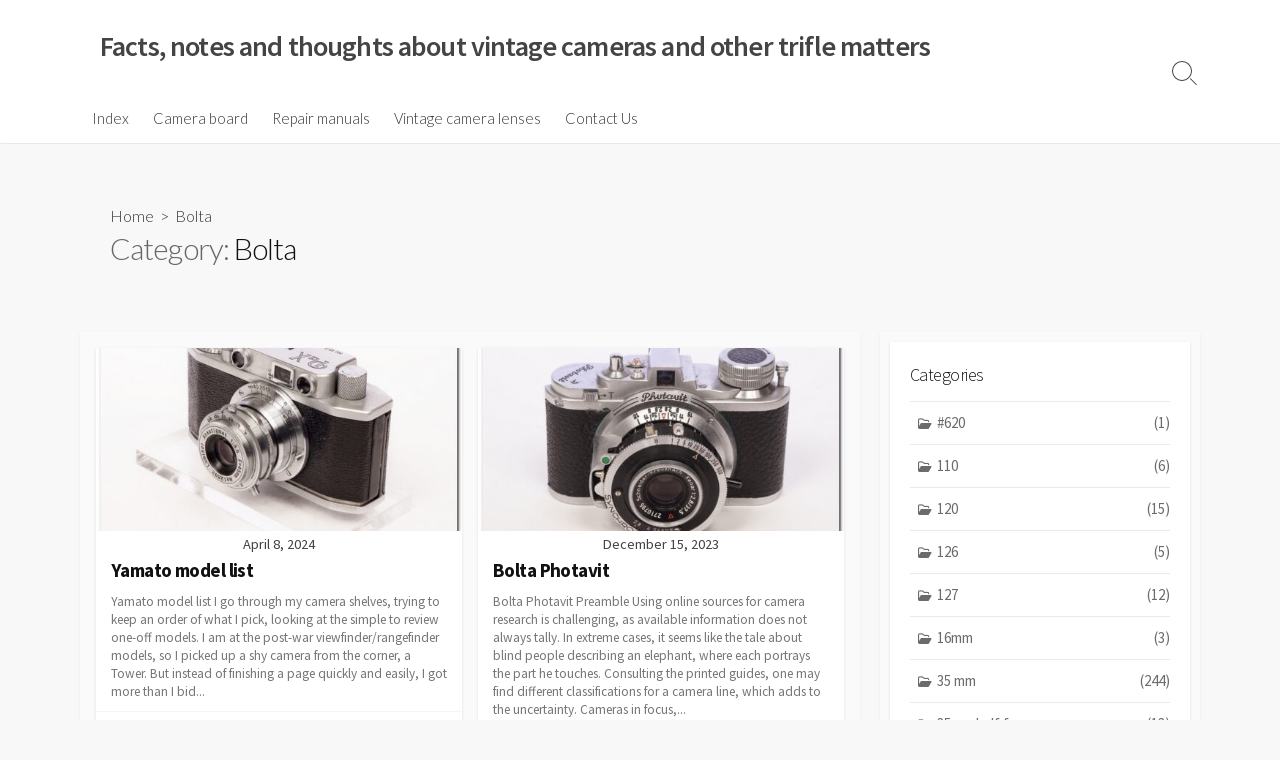

--- FILE ---
content_type: text/html; charset=UTF-8
request_url: https://cameracollector.net/category/bolta/
body_size: 10128
content:
<!DOCTYPE html>
<html lang="en-CA">
<head>
	<meta charset="UTF-8">
	<meta name="viewport" content="width=device-width, initial-scale=1.0">
	<meta content="#00619f" name="theme-color">
	<link rel="profile" href="http://gmpg.org/xfn/11">
	<meta name='robots' content='index, follow, max-image-preview:large, max-snippet:-1, max-video-preview:-1' />
	<style>img:is([sizes="auto" i], [sizes^="auto," i]) { contain-intrinsic-size: 3000px 1500px }</style>
	
	<!-- This site is optimized with the Yoast SEO plugin v26.7 - https://yoast.com/wordpress/plugins/seo/ -->
	<title>Bolta Archives - Facts, notes and thoughts about vintage cameras and other trifle matters</title>
	<link rel="canonical" href="https://cameracollector.net/category/bolta/" />
	<meta property="og:locale" content="en_US" />
	<meta property="og:type" content="article" />
	<meta property="og:title" content="Bolta Archives - Facts, notes and thoughts about vintage cameras and other trifle matters" />
	<meta property="og:url" content="https://cameracollector.net/category/bolta/" />
	<meta property="og:site_name" content="Facts, notes and thoughts about vintage cameras and other trifle matters" />
	<meta name="twitter:card" content="summary_large_image" />
	<script type="application/ld+json" class="yoast-schema-graph">{"@context":"https://schema.org","@graph":[{"@type":"CollectionPage","@id":"https://cameracollector.net/category/bolta/","url":"https://cameracollector.net/category/bolta/","name":"Bolta Archives - Facts, notes and thoughts about vintage cameras and other trifle matters","isPartOf":{"@id":"https://cameracollector.net/#website"},"primaryImageOfPage":{"@id":"https://cameracollector.net/category/bolta/#primaryimage"},"image":{"@id":"https://cameracollector.net/category/bolta/#primaryimage"},"thumbnailUrl":"https://cameracollector.net/wp-content/uploads/2024/04/Yamatyo-Pax-I-_-5.jpg","breadcrumb":{"@id":"https://cameracollector.net/category/bolta/#breadcrumb"},"inLanguage":"en-CA"},{"@type":"ImageObject","inLanguage":"en-CA","@id":"https://cameracollector.net/category/bolta/#primaryimage","url":"https://cameracollector.net/wp-content/uploads/2024/04/Yamatyo-Pax-I-_-5.jpg","contentUrl":"https://cameracollector.net/wp-content/uploads/2024/04/Yamatyo-Pax-I-_-5.jpg","width":821,"height":621},{"@type":"BreadcrumbList","@id":"https://cameracollector.net/category/bolta/#breadcrumb","itemListElement":[{"@type":"ListItem","position":1,"name":"Home","item":"https://cameracollector.net/"},{"@type":"ListItem","position":2,"name":"Bolta"}]},{"@type":"WebSite","@id":"https://cameracollector.net/#website","url":"https://cameracollector.net/","name":"Facts, notes and thoughts about vintage cameras and other trifle matters","description":"","potentialAction":[{"@type":"SearchAction","target":{"@type":"EntryPoint","urlTemplate":"https://cameracollector.net/?s={search_term_string}"},"query-input":{"@type":"PropertyValueSpecification","valueRequired":true,"valueName":"search_term_string"}}],"inLanguage":"en-CA"}]}</script>
	<!-- / Yoast SEO plugin. -->


<link rel='dns-prefetch' href='//cdn.canvasjs.com' />
<link rel='dns-prefetch' href='//www.googletagmanager.com' />
<link rel='dns-prefetch' href='//fonts.googleapis.com' />
<link rel='dns-prefetch' href='//pagead2.googlesyndication.com' />
<link rel="alternate" type="application/rss+xml" title="Facts, notes and thoughts about vintage cameras and other trifle matters &raquo; Feed" href="https://cameracollector.net/feed/" />
<link rel="alternate" type="application/rss+xml" title="Facts, notes and thoughts about vintage cameras and other trifle matters &raquo; Comments Feed" href="https://cameracollector.net/comments/feed/" />
<link rel="alternate" type="application/rss+xml" title="Facts, notes and thoughts about vintage cameras and other trifle matters &raquo; Bolta Category Feed" href="https://cameracollector.net/category/bolta/feed/" />
<script type="text/javascript">
/* <![CDATA[ */
window._wpemojiSettings = {"baseUrl":"https:\/\/s.w.org\/images\/core\/emoji\/16.0.1\/72x72\/","ext":".png","svgUrl":"https:\/\/s.w.org\/images\/core\/emoji\/16.0.1\/svg\/","svgExt":".svg","source":{"concatemoji":"https:\/\/cameracollector.net\/wp-includes\/js\/wp-emoji-release.min.js?ver=6.8.3"}};
/*! This file is auto-generated */
!function(s,n){var o,i,e;function c(e){try{var t={supportTests:e,timestamp:(new Date).valueOf()};sessionStorage.setItem(o,JSON.stringify(t))}catch(e){}}function p(e,t,n){e.clearRect(0,0,e.canvas.width,e.canvas.height),e.fillText(t,0,0);var t=new Uint32Array(e.getImageData(0,0,e.canvas.width,e.canvas.height).data),a=(e.clearRect(0,0,e.canvas.width,e.canvas.height),e.fillText(n,0,0),new Uint32Array(e.getImageData(0,0,e.canvas.width,e.canvas.height).data));return t.every(function(e,t){return e===a[t]})}function u(e,t){e.clearRect(0,0,e.canvas.width,e.canvas.height),e.fillText(t,0,0);for(var n=e.getImageData(16,16,1,1),a=0;a<n.data.length;a++)if(0!==n.data[a])return!1;return!0}function f(e,t,n,a){switch(t){case"flag":return n(e,"\ud83c\udff3\ufe0f\u200d\u26a7\ufe0f","\ud83c\udff3\ufe0f\u200b\u26a7\ufe0f")?!1:!n(e,"\ud83c\udde8\ud83c\uddf6","\ud83c\udde8\u200b\ud83c\uddf6")&&!n(e,"\ud83c\udff4\udb40\udc67\udb40\udc62\udb40\udc65\udb40\udc6e\udb40\udc67\udb40\udc7f","\ud83c\udff4\u200b\udb40\udc67\u200b\udb40\udc62\u200b\udb40\udc65\u200b\udb40\udc6e\u200b\udb40\udc67\u200b\udb40\udc7f");case"emoji":return!a(e,"\ud83e\udedf")}return!1}function g(e,t,n,a){var r="undefined"!=typeof WorkerGlobalScope&&self instanceof WorkerGlobalScope?new OffscreenCanvas(300,150):s.createElement("canvas"),o=r.getContext("2d",{willReadFrequently:!0}),i=(o.textBaseline="top",o.font="600 32px Arial",{});return e.forEach(function(e){i[e]=t(o,e,n,a)}),i}function t(e){var t=s.createElement("script");t.src=e,t.defer=!0,s.head.appendChild(t)}"undefined"!=typeof Promise&&(o="wpEmojiSettingsSupports",i=["flag","emoji"],n.supports={everything:!0,everythingExceptFlag:!0},e=new Promise(function(e){s.addEventListener("DOMContentLoaded",e,{once:!0})}),new Promise(function(t){var n=function(){try{var e=JSON.parse(sessionStorage.getItem(o));if("object"==typeof e&&"number"==typeof e.timestamp&&(new Date).valueOf()<e.timestamp+604800&&"object"==typeof e.supportTests)return e.supportTests}catch(e){}return null}();if(!n){if("undefined"!=typeof Worker&&"undefined"!=typeof OffscreenCanvas&&"undefined"!=typeof URL&&URL.createObjectURL&&"undefined"!=typeof Blob)try{var e="postMessage("+g.toString()+"("+[JSON.stringify(i),f.toString(),p.toString(),u.toString()].join(",")+"));",a=new Blob([e],{type:"text/javascript"}),r=new Worker(URL.createObjectURL(a),{name:"wpTestEmojiSupports"});return void(r.onmessage=function(e){c(n=e.data),r.terminate(),t(n)})}catch(e){}c(n=g(i,f,p,u))}t(n)}).then(function(e){for(var t in e)n.supports[t]=e[t],n.supports.everything=n.supports.everything&&n.supports[t],"flag"!==t&&(n.supports.everythingExceptFlag=n.supports.everythingExceptFlag&&n.supports[t]);n.supports.everythingExceptFlag=n.supports.everythingExceptFlag&&!n.supports.flag,n.DOMReady=!1,n.readyCallback=function(){n.DOMReady=!0}}).then(function(){return e}).then(function(){var e;n.supports.everything||(n.readyCallback(),(e=n.source||{}).concatemoji?t(e.concatemoji):e.wpemoji&&e.twemoji&&(t(e.twemoji),t(e.wpemoji)))}))}((window,document),window._wpemojiSettings);
/* ]]> */
</script>
<link rel='stylesheet' id='formidable-css' href='https://cameracollector.net/wp-content/plugins/formidable/css/formidableforms.css?ver=114944' type='text/css' media='all' />
<link rel='stylesheet' id='dashicons-css' href='https://cameracollector.net/wp-includes/css/dashicons.min.css?ver=6.8.3' type='text/css' media='all' />
<link rel='stylesheet' id='post-views-counter-frontend-css' href='https://cameracollector.net/wp-content/plugins/post-views-counter/css/frontend.css?ver=1.7.0' type='text/css' media='all' />
<style id='wp-emoji-styles-inline-css' type='text/css'>

	img.wp-smiley, img.emoji {
		display: inline !important;
		border: none !important;
		box-shadow: none !important;
		height: 1em !important;
		width: 1em !important;
		margin: 0 0.07em !important;
		vertical-align: -0.1em !important;
		background: none !important;
		padding: 0 !important;
	}
</style>
<link rel='stylesheet' id='admin-bar-css' href='https://cameracollector.net/wp-includes/css/admin-bar.min.css?ver=6.8.3' type='text/css' media='all' />
<style id='admin-bar-inline-css' type='text/css'>

    .canvasjs-chart-credit{
        display: none !important;
    }
    #vtrtsProChart canvas {
    border-radius: 6px;
}

.vtrts-pro-adminbar-weekly-title {
    font-weight: bold;
    font-size: 14px;
    color: #fff;
    margin-bottom: 6px;
}

        #wpadminbar #wp-admin-bar-vtrts_pro_top_button .ab-icon:before {
            content: "\f185";
            color: #1DAE22;
            top: 3px;
        }
    #wp-admin-bar-vtrts_pro_top_button .ab-item {
        min-width: 180px;
    }
    .vtrts-pro-adminbar-dropdown {
        min-width: 340px;
        padding: 18px 18px 12px 18px;
        background: #23282d;
        color: #fff;
        border-radius: 8px;
        box-shadow: 0 4px 24px rgba(0,0,0,0.15);
        margin-top: 10px;
    }
    .vtrts-pro-adminbar-grid {
        display: grid;
        grid-template-columns: 1fr 1fr;
        gap: 18px 18px; /* row-gap column-gap */
        margin-bottom: 18px;
    }
    .vtrts-pro-adminbar-card {
        background: #2c3338;
        border-radius: 8px;
        padding: 18px 18px 12px 18px;
        box-shadow: 0 2px 8px rgba(0,0,0,0.07);
        display: flex;
        flex-direction: column;
        align-items: flex-start;
    }
    /* Extra margin for the right column */
    .vtrts-pro-adminbar-card:nth-child(2),
    .vtrts-pro-adminbar-card:nth-child(4) {
        margin-left: 10px !important;
        padding-left: 10px !important;
        margin-right: 10px !important;
        padding-right : 10px !important;
        margin-top: 10px !important;
    }
    .vtrts-pro-adminbar-card:nth-child(1),
    .vtrts-pro-adminbar-card:nth-child(3) {
        margin-left: 10px !important;
        padding-left: 10px !important;
        margin-top: 10px !important;
    }
    /* Extra margin for the bottom row */
    .vtrts-pro-adminbar-card:nth-child(3),
    .vtrts-pro-adminbar-card:nth-child(4) {
        margin-top: 6px !important;
        padding-top: 6px !important;
        margin-top: 10px !important;
    }
    .vtrts-pro-adminbar-card-title {
        font-size: 14px;
        font-weight: 800;
        margin-bottom: 6px;
        color: #fff;
    }
    .vtrts-pro-adminbar-card-value {
        font-size: 22px;
        font-weight: bold;
        color: #1DAE22;
        margin-bottom: 4px;
    }
    .vtrts-pro-adminbar-card-sub {
        font-size: 12px;
        color: #aaa;
    }
    .vtrts-pro-adminbar-btn-wrap {
        text-align: center;
        margin-top: 8px;
    }

    #wp-admin-bar-vtrts_pro_top_button .ab-item{
    min-width: 80px !important;
        padding: 0px !important;
    .vtrts-pro-adminbar-btn {
        display: inline-block;
        background: #1DAE22;
        color: #fff !important;
        font-weight: bold;
        padding: 8px 28px;
        border-radius: 6px;
        text-decoration: none;
        font-size: 15px;
        transition: background 0.2s;
        margin-top: 8px;
    }
    .vtrts-pro-adminbar-btn:hover {
        background: #15991b;
        color: #fff !important;
    }

    .vtrts-pro-adminbar-dropdown-wrap { min-width: 0; padding: 0; }
    #wpadminbar #wp-admin-bar-vtrts_pro_top_button .vtrts-pro-adminbar-dropdown { display: none; position: absolute; left: 0; top: 100%; z-index: 99999; }
    #wpadminbar #wp-admin-bar-vtrts_pro_top_button:hover .vtrts-pro-adminbar-dropdown { display: block; }
    
        .ab-empty-item #wp-admin-bar-vtrts_pro_top_button-default .ab-empty-item{
    height:0px !important;
    padding :0px !important;
     }
            #wpadminbar .quicklinks .ab-empty-item{
        padding:0px !important;
    }
    .vtrts-pro-adminbar-dropdown {
    min-width: 340px;
    padding: 18px 18px 12px 18px;
    background: #23282d;
    color: #fff;
    border-radius: 12px; /* more rounded */
    box-shadow: 0 8px 32px rgba(0,0,0,0.25); /* deeper shadow */
    margin-top: 10px;
}

.vtrts-pro-adminbar-btn-wrap {
    text-align: center;
    margin-top: 18px; /* more space above */
}

.vtrts-pro-adminbar-btn {
    display: inline-block;
    background: #1DAE22;
    color: #fff !important;
    font-weight: bold;
    padding: 5px 22px;
    border-radius: 8px;
    text-decoration: none;
    font-size: 17px;
    transition: background 0.2s, box-shadow 0.2s;
    margin-top: 8px;
    box-shadow: 0 2px 8px rgba(29,174,34,0.15);
    text-align: center;
    line-height: 1.6;
    
}
.vtrts-pro-adminbar-btn:hover {
    background: #15991b;
    color: #fff !important;
    box-shadow: 0 4px 16px rgba(29,174,34,0.25);
}
    


</style>
<link rel='stylesheet' id='GoogleFonts-css' href='//fonts.googleapis.com/css?family=Lato%3A300%2C400%2C700&#038;display=swap&#038;ver=1.0.0' type='text/css' media='all' />
<link rel='stylesheet' id='cd-style-css' href='https://cameracollector.net/wp-content/themes/coldbox/assets/css/style.min.css?ver=1768323837' type='text/css' media='all' />
<style id='cd-style-inline-css' type='text/css'>
@media screen and (max-width:640px){.grid-view .article,.grid-view .page,.grid-view .post{width:100%}}
</style>
<link rel='stylesheet' id='SourceSansPro-css' href='//fonts.googleapis.com/css?family=Source+Sans+Pro%3A300%2C400%2C400i%2C600%2C600i%2C700&#038;display=swap&#038;ver=1.0.0' type='text/css' media='all' />
<link rel='stylesheet' id='tablepress-default-css' href='https://cameracollector.net/wp-content/plugins/tablepress-premium/css/build/default.css?ver=3.2.6' type='text/css' media='all' />
<link rel='stylesheet' id='tablepress-datatables-fixedheader-css' href='https://cameracollector.net/wp-content/plugins/tablepress-premium/modules/css/build/datatables.fixedheader.css?ver=3.2.6' type='text/css' media='all' />
<link rel='stylesheet' id='tablepress-datatables-fixedcolumns-css' href='https://cameracollector.net/wp-content/plugins/tablepress-premium/modules/css/build/datatables.fixedcolumns.css?ver=3.2.6' type='text/css' media='all' />
<link rel='stylesheet' id='tablepress-datatables-scroll-buttons-css' href='https://cameracollector.net/wp-content/plugins/tablepress-premium/modules/css/build/datatables.scroll-buttons.css?ver=3.2.6' type='text/css' media='all' />
<link rel='stylesheet' id='tablepress-responsive-tables-css' href='https://cameracollector.net/wp-content/plugins/tablepress-premium/modules/css/build/responsive-tables.css?ver=3.2.6' type='text/css' media='all' />
<link rel='stylesheet' id='tablepress-datatables-columnfilterwidgets-css' href='https://cameracollector.net/wp-content/plugins/tablepress-premium/modules/css/build/datatables.columnfilterwidgets.css?ver=3.2.6' type='text/css' media='all' />
<link rel='stylesheet' id='tablepress-datatables-select-css' href='https://cameracollector.net/wp-content/plugins/tablepress-premium/modules/css/build/datatables.select.css?ver=3.2.6' type='text/css' media='all' />
<link rel='stylesheet' id='tablepress-datatables-searchpanes-css' href='https://cameracollector.net/wp-content/plugins/tablepress-premium/modules/css/build/datatables.searchpanes.css?ver=3.2.6' type='text/css' media='all' />
<script type="text/javascript" id="ahc_front_js-js-extra">
/* <![CDATA[ */
var ahc_ajax_front = {"ajax_url":"https:\/\/cameracollector.net\/wp-admin\/admin-ajax.php","page_id":"<h1><span class=\"title-description\">Category: <\/span>Bolta<\/h1>","page_title":"","post_type":""};
/* ]]> */
</script>
<script type="text/javascript" src="https://cameracollector.net/wp-content/plugins/visitors-traffic-real-time-statistics-pro/js/front.js?ver=6.8.3" id="ahc_front_js-js"></script>
<script type="text/javascript" src="https://cameracollector.net/wp-includes/js/dist/vendor/wp-polyfill.min.js?ver=3.15.0" id="wp-polyfill-js"></script>
<script type="text/javascript" defer src="https://cameracollector.net/wp-content/themes/coldbox/assets/js/min/scripts.js?ver=1768323837" id="cd-script-js"></script>

<!-- Google tag (gtag.js) snippet added by Site Kit -->
<!-- Google Analytics snippet added by Site Kit -->
<script type="text/javascript" src="https://www.googletagmanager.com/gtag/js?id=G-Z7WG559MKG" id="google_gtagjs-js" async></script>
<script type="text/javascript" id="google_gtagjs-js-after">
/* <![CDATA[ */
window.dataLayer = window.dataLayer || [];function gtag(){dataLayer.push(arguments);}
gtag("set","linker",{"domains":["cameracollector.net"]});
gtag("js", new Date());
gtag("set", "developer_id.dZTNiMT", true);
gtag("config", "G-Z7WG559MKG");
/* ]]> */
</script>
<link rel="https://api.w.org/" href="https://cameracollector.net/wp-json/" /><link rel="alternate" title="JSON" type="application/json" href="https://cameracollector.net/wp-json/wp/v2/categories/50" /><link rel="EditURI" type="application/rsd+xml" title="RSD" href="https://cameracollector.net/xmlrpc.php?rsd" />
<meta name="generator" content="WordPress 6.8.3" />
<style>.btg-button{visibility: hidden;}</style><meta name="generator" content="Site Kit by Google 1.170.0" /><script>document.documentElement.className += " js";</script>

<!-- Google AdSense meta tags added by Site Kit -->
<meta name="google-adsense-platform-account" content="ca-host-pub-2644536267352236">
<meta name="google-adsense-platform-domain" content="sitekit.withgoogle.com">
<!-- End Google AdSense meta tags added by Site Kit -->

<!-- Google AdSense snippet added by Site Kit -->
<script type="text/javascript" async="async" src="https://pagead2.googlesyndication.com/pagead/js/adsbygoogle.js?client=ca-pub-5274653405901038&amp;host=ca-host-pub-2644536267352236" crossorigin="anonymous"></script>

<!-- End Google AdSense snippet added by Site Kit -->
<link rel="icon" href="https://cameracollector.net/wp-content/uploads/2024/04/cropped-ICONBLUE-32x32.png" sizes="32x32" />
<link rel="icon" href="https://cameracollector.net/wp-content/uploads/2024/04/cropped-ICONBLUE-192x192.png" sizes="192x192" />
<link rel="apple-touch-icon" href="https://cameracollector.net/wp-content/uploads/2024/04/cropped-ICONBLUE-180x180.png" />
<meta name="msapplication-TileImage" content="https://cameracollector.net/wp-content/uploads/2024/04/cropped-ICONBLUE-270x270.png" />
</head>

<body class="archive category category-bolta category-50 wp-theme-coldbox has-button-generator header-menu-enabled sticky-header right-sidebar-s1 header-column">

	
<a class="skip-link screen-reader-text noscroll" href="#content">
	Skip to content</a>


	<header id="header" class="header" role="banner">

		<div class="header-inner container">

			<div class="site-info">

				<a href="https://cameracollector.net" title="Facts, notes and thoughts about vintage cameras and other trifle matters"><h2 class="site-title">Facts, notes and thoughts about vintage cameras and other trifle matters</h2></a>
									<p class="site-description"></p>
							</div>

			
			
				<nav id="header-menu" class="header-menu" role="navigation" aria-label="Header Menu"><ul id="header-nav" class="menu-container"><li id="menu-item-170" class="menu-item menu-item-type-post_type menu-item-object-page menu-item-home menu-item-170"><a href="https://cameracollector.net/">Index</a></li>
<li id="menu-item-166" class="menu-item menu-item-type-post_type menu-item-object-page current_page_parent menu-item-166"><a href="https://cameracollector.net/blog/">Camera board</a></li>
<li id="menu-item-12563" class="menu-item menu-item-type-post_type menu-item-object-page menu-item-12563"><a href="https://cameracollector.net/camera-repair-and-service-manuals/">Repair manuals</a></li>
<li id="menu-item-13637" class="menu-item menu-item-type-post_type menu-item-object-page menu-item-13637"><a href="https://cameracollector.net/vintage-camera-lenses/">Vintage camera lenses</a></li>
<li id="menu-item-171" class="menu-item menu-item-type-post_type menu-item-object-page menu-item-171"><a href="https://cameracollector.net/contact/">Contact Us</a></li>
<li class="menu-item"><button id="close-mobile-menu" class="screen-reader-text close-mobile-menu">Close menu</button></li></ul><!--/#header-nav--></nav>
				<button class="search-toggle">
					<span class="icon search" aria-hidden="true"></span>
					<span class="screen-reader-text">Search Toggle</span>
				</button>
									<button id="header-nav-toggle" class="nav-toggle header-menu" on="tap:amp-sidebar.open">
					<span class="top" aria-hidden="true"></span>
					<span class="middle" aria-hidden="true"></span>
					<span class="bottom" aria-hidden="true"></span>
					<span class="screen-reader-text">Menu</span>
				</button>				
			

		</div>

</header>

<main id="main" role="main">

	<section class="main-inner">

			<div class="title-box">
		<div class="title-box-inner container">
			<div class="breadcrumb"><a href="https://cameracollector.net">Home</a>&nbsp;&nbsp;&gt;&nbsp;&nbsp;Bolta</div>
				<h1><span class="title-description">Category:&#32;</span>Bolta</h1>	

		</div>
	</div>
	
		<div class="container-outer">

			<div class="container">

				<div id="content" class="content">

					
					<div class="content-inner grid-view view-has-post">

						
						
																	
<article id="post-10281" class="article post-10281 post type-post status-publish format-standard has-post-thumbnail hentry category-35-mm category-bolta category-japan category-rangefinder category-viewfinder category-yamato">
	<div class="post-inner flex-column">

		<a class="post-link" href="https://cameracollector.net/yamato-model-list/">

			<div class="post-thumbnail"><figure>
				<img width="500" height="250" src="https://cameracollector.net/wp-content/uploads/2024/04/Yamatyo-Pax-I-_-5-500x250.jpg" class="attachment-cd-medium size-cd-medium wp-post-image" alt="" decoding="async" fetchpriority="high" />			</figure></div>

			<div class="post-content">
									<div class="post-date">April 8, 2024</div>
				
				<h2 class="post-title">Yamato model list</h2>

									<div class="post-excerpt"><p>Yamato model list I go through my camera shelves, trying to keep an order of what I pick, looking at the simple to review one-off models. I am at the post-war viewfinder/rangefinder models, so I picked up a shy camera from the corner, a Tower. But instead of finishing a page quickly and easily, I got more than I bid&#46;&#46;&#46;</p>
</div>
							</div>

		</a>

		<div class="post-meta">
							<span class="post-category">
					<span class="far fa-folder" aria-hidden="true"></span>
					<span class="screen-reader-text">Categories</span>
					<a href="https://cameracollector.net/category/35-mm/" rel="category tag">35 mm</a>/<a href="https://cameracollector.net/category/bolta/" rel="category tag">Bolta</a>/<a href="https://cameracollector.net/category/japan/" rel="category tag">Japan</a>/<a href="https://cameracollector.net/category/rangefinder/" rel="category tag">Rangefinder</a>/<a href="https://cameracollector.net/category/viewfinder/" rel="category tag">Viewfinder</a>/<a href="https://cameracollector.net/category/yamato/" rel="category tag">Yamato</a>				</span>
			
							<span class="post-comment">
					<span class="far fa-comment" aria-hidden="true"></span>
					<a href="https://cameracollector.net/yamato-model-list/#respond">Comments: 0</a>				</span>
					</div>

	</div><!--/.post-inner-->
</article>
								
								
							
																	
<article id="post-8862" class="article post-8862 post type-post status-publish format-standard has-post-thumbnail hentry category-228 category-bolta category-germany category-mini-camera category-viewfinder">
	<div class="post-inner flex-column">

		<a class="post-link" href="https://cameracollector.net/bolta-photavit/">

			<div class="post-thumbnail"><figure>
				<img width="500" height="250" src="https://cameracollector.net/wp-content/uploads/2023/12/Photavit-828-_2-500x250.jpg" class="attachment-cd-medium size-cd-medium wp-post-image" alt="" decoding="async" />			</figure></div>

			<div class="post-content">
									<div class="post-date">December 15, 2023</div>
				
				<h2 class="post-title">Bolta Photavit</h2>

									<div class="post-excerpt"><p>Bolta Photavit Preamble Using online sources for camera research is challenging, as available information does not always tally. In extreme cases, it seems like the tale about blind people describing an elephant, where each portrays the part he touches. Consulting the printed guides, one may find different classifications for a camera line, which adds to the uncertainty. Cameras in focus,&#46;&#46;&#46;</p>
</div>
							</div>

		</a>

		<div class="post-meta">
							<span class="post-category">
					<span class="far fa-folder" aria-hidden="true"></span>
					<span class="screen-reader-text">Categories</span>
					<a href="https://cameracollector.net/category/828/" rel="category tag">828</a>/<a href="https://cameracollector.net/category/bolta/" rel="category tag">Bolta</a>/<a href="https://cameracollector.net/category/germany/" rel="category tag">Germany</a>/<a href="https://cameracollector.net/category/mini-camera/" rel="category tag">Mini camera</a>/<a href="https://cameracollector.net/category/viewfinder/" rel="category tag">Viewfinder</a>				</span>
			
							<span class="post-comment">
					<span class="far fa-comment" aria-hidden="true"></span>
					<a href="https://cameracollector.net/bolta-photavit/#respond">Comments: 0</a>				</span>
					</div>

	</div><!--/.post-inner-->
</article>
								
								
							
																	
<article id="post-4333" class="article post-4333 post type-post status-publish format-standard has-post-thumbnail hentry category-bolta category-japan category-mini-camera category-obscure">
	<div class="post-inner flex-column">

		<a class="post-link" href="https://cameracollector.net/rich-ray-richlet/">

			<div class="post-thumbnail"><figure>
				<img width="500" height="250" src="https://cameracollector.net/wp-content/uploads/2021/09/Rich-Ray-1-500x250.jpg" class="attachment-cd-medium size-cd-medium wp-post-image" alt="" decoding="async" />			</figure></div>

			<div class="post-content">
									<div class="post-date">September 12, 2021</div>
				
				<h2 class="post-title">Rich-Ray Richlet</h2>

									<div class="post-excerpt"><p>Rich-Ray Richlet Current Richlet value An online search for a camera returns loads upon loads of entries. It is rare that only a few entries are found.  Such is the case with the Richlet, made by Rich-Ray. I saw this camera while searching on Buyee, which is the online equivalent of a slot machine. The camera was odd, unlike any&#46;&#46;&#46;</p>
</div>
							</div>

		</a>

		<div class="post-meta">
							<span class="post-category">
					<span class="far fa-folder" aria-hidden="true"></span>
					<span class="screen-reader-text">Categories</span>
					<a href="https://cameracollector.net/category/bolta/" rel="category tag">Bolta</a>/<a href="https://cameracollector.net/category/japan/" rel="category tag">Japan</a>/<a href="https://cameracollector.net/category/mini-camera/" rel="category tag">Mini camera</a>/<a href="https://cameracollector.net/category/obscure/" rel="category tag">Obscure</a>				</span>
			
							<span class="post-comment">
					<span class="far fa-comment" aria-hidden="true"></span>
					<a href="https://cameracollector.net/rich-ray-richlet/#respond">Comments: 0</a>				</span>
					</div>

	</div><!--/.post-inner-->
</article>
								
								
							
							
						
					</div>

				</div><!--/.content-->

				

	<aside id="sidebar-s1" class="sidebar-s1" role="complementary">

		<div class="sidebar">

			<div class="sidebar-inner">

				<section id="categories-3" class="widget widget_categories"><h2 class="widget-title">Categories</h2>
			<ul>
					<li class="cat-item cat-item-268"><a href="https://cameracollector.net/category/620/">#620 <span class="count">(1)</span></a>
</li>
	<li class="cat-item cat-item-74"><a href="https://cameracollector.net/category/110/">110 <span class="count">(6)</span></a>
</li>
	<li class="cat-item cat-item-62"><a href="https://cameracollector.net/category/120/">120 <span class="count">(15)</span></a>
</li>
	<li class="cat-item cat-item-261"><a href="https://cameracollector.net/category/126/">126 <span class="count">(5)</span></a>
</li>
	<li class="cat-item cat-item-51"><a href="https://cameracollector.net/category/127/">127 <span class="count">(12)</span></a>
</li>
	<li class="cat-item cat-item-80"><a href="https://cameracollector.net/category/16mm/">16mm <span class="count">(3)</span></a>
</li>
	<li class="cat-item cat-item-52"><a href="https://cameracollector.net/category/35-mm/">35 mm <span class="count">(244)</span></a>
</li>
	<li class="cat-item cat-item-27"><a href="https://cameracollector.net/category/35mm-half-frame/">35mm half frame <span class="count">(13)</span></a>
</li>
	<li class="cat-item cat-item-228"><a href="https://cameracollector.net/category/828/">828 <span class="count">(1)</span></a>
</li>
	<li class="cat-item cat-item-35"><a href="https://cameracollector.net/category/agfa/">AGFA <span class="count">(2)</span></a>
</li>
	<li class="cat-item cat-item-267"><a href="https://cameracollector.net/category/aires/">Aires <span class="count">(2)</span></a>
</li>
	<li class="cat-item cat-item-183"><a href="https://cameracollector.net/category/apparate-und-kamerabau/">Apparate und Kamerabau <span class="count">(1)</span></a>
</li>
	<li class="cat-item cat-item-24"><a href="https://cameracollector.net/category/argus/">Argus <span class="count">(1)</span></a>
</li>
	<li class="cat-item cat-item-83"><a href="https://cameracollector.net/category/austria/">Austria <span class="count">(1)</span></a>
</li>
	<li class="cat-item cat-item-256"><a href="https://cameracollector.net/category/balda/">Balda <span class="count">(2)</span></a>
</li>
	<li class="cat-item cat-item-251"><a href="https://cameracollector.net/category/beauty/">Beauty <span class="count">(3)</span></a>
</li>
	<li class="cat-item cat-item-189"><a href="https://cameracollector.net/category/beier/">Beier <span class="count">(1)</span></a>
</li>
	<li class="cat-item cat-item-229"><a href="https://cameracollector.net/category/bencini/">Bencini <span class="count">(2)</span></a>
</li>
	<li class="cat-item cat-item-195"><a href="https://cameracollector.net/category/bilora/">Bilora <span class="count">(1)</span></a>
</li>
	<li class="cat-item cat-item-50 current-cat"><a aria-current="page" href="https://cameracollector.net/category/bolta/">Bolta <span class="count">(3)</span></a>
</li>
	<li class="cat-item cat-item-61"><a href="https://cameracollector.net/category/box/">Box <span class="count">(1)</span></a>
</li>
	<li class="cat-item cat-item-10"><a href="https://cameracollector.net/category/bridge/">Bridge <span class="count">(1)</span></a>
</li>
	<li class="cat-item cat-item-41"><a href="https://cameracollector.net/category/canon/">Canon <span class="count">(7)</span></a>
</li>
	<li class="cat-item cat-item-190"><a href="https://cameracollector.net/category/carl-braun/">Carl Braun <span class="count">(2)</span></a>
</li>
	<li class="cat-item cat-item-44"><a href="https://cameracollector.net/category/carl-zeiss-jena/">Carl Zeiss Jena <span class="count">(1)</span></a>
</li>
	<li class="cat-item cat-item-19"><a href="https://cameracollector.net/category/chinon/">Chinon <span class="count">(1)</span></a>
</li>
	<li class="cat-item cat-item-12"><a href="https://cameracollector.net/category/compact/">Compact <span class="count">(9)</span></a>
</li>
	<li class="cat-item cat-item-263"><a href="https://cameracollector.net/category/corfield/">Corfield <span class="count">(1)</span></a>
</li>
	<li class="cat-item cat-item-17"><a href="https://cameracollector.net/category/cosina/">Cosina <span class="count">(4)</span></a>
</li>
	<li class="cat-item cat-item-111"><a href="https://cameracollector.net/category/czechoslovakia/">Czechoslovakia <span class="count">(4)</span></a>
</li>
	<li class="cat-item cat-item-188"><a href="https://cameracollector.net/category/dacora/">Dacora <span class="count">(3)</span></a>
</li>
	<li class="cat-item cat-item-8"><a href="https://cameracollector.net/category/ddr/">DDR <span class="count">(19)</span></a>
</li>
	<li class="cat-item cat-item-227"><a href="https://cameracollector.net/category/diax/">Diax <span class="count">(2)</span></a>
</li>
	<li class="cat-item cat-item-184"><a href="https://cameracollector.net/category/dr-wohler/">Dr Wohler <span class="count">(1)</span></a>
</li>
	<li class="cat-item cat-item-110"><a href="https://cameracollector.net/category/ducati/">Ducati <span class="count">(1)</span></a>
</li>
	<li class="cat-item cat-item-191"><a href="https://cameracollector.net/category/eho-altissa/">Eho Altissa <span class="count">(2)</span></a>
</li>
	<li class="cat-item cat-item-54"><a href="https://cameracollector.net/category/ensign/">Ensign <span class="count">(1)</span></a>
</li>
	<li class="cat-item cat-item-196"><a href="https://cameracollector.net/category/finetta/">Finetta <span class="count">(5)</span></a>
</li>
	<li class="cat-item cat-item-185"><a href="https://cameracollector.net/category/foitzik/">Foitzik <span class="count">(1)</span></a>
</li>
	<li class="cat-item cat-item-53"><a href="https://cameracollector.net/category/folder/">Folder <span class="count">(1)</span></a>
</li>
	<li class="cat-item cat-item-109"><a href="https://cameracollector.net/category/france/">France <span class="count">(7)</span></a>
</li>
	<li class="cat-item cat-item-187"><a href="https://cameracollector.net/category/franka/">Franka <span class="count">(2)</span></a>
</li>
	<li class="cat-item cat-item-114"><a href="https://cameracollector.net/category/fuji/">Fuji <span class="count">(3)</span></a>
</li>
	<li class="cat-item cat-item-179"><a href="https://cameracollector.net/category/gaf/">GAF <span class="count">(1)</span></a>
</li>
	<li class="cat-item cat-item-170"><a href="https://cameracollector.net/category/germany/">Germany <span class="count">(45)</span></a>
</li>
	<li class="cat-item cat-item-82"><a href="https://cameracollector.net/category/goerz/">Goerz <span class="count">(1)</span></a>
</li>
	<li class="cat-item cat-item-271"><a href="https://cameracollector.net/category/gomz-lomo/">GOMZ / LOMO <span class="count">(1)</span></a>
</li>
	<li class="cat-item cat-item-262"><a href="https://cameracollector.net/category/graflex/">Graflex <span class="count">(3)</span></a>
</li>
	<li class="cat-item cat-item-246"><a href="https://cameracollector.net/category/halina/">Halina <span class="count">(2)</span></a>
</li>
	<li class="cat-item cat-item-197"><a href="https://cameracollector.net/category/hanimex/">Hanimex <span class="count">(2)</span></a>
</li>
	<li class="cat-item cat-item-76"><a href="https://cameracollector.net/category/hasselblad/">Hasselblad <span class="count">(1)</span></a>
</li>
	<li class="cat-item cat-item-245"><a href="https://cameracollector.net/category/hong-kong/">Hong Kong <span class="count">(2)</span></a>
</li>
	<li class="cat-item cat-item-171"><a href="https://cameracollector.net/category/ihagee/">Ihagee <span class="count">(5)</span></a>
</li>
	<li class="cat-item cat-item-257"><a href="https://cameracollector.net/category/iloca/">Iloca <span class="count">(1)</span></a>
</li>
	<li class="cat-item cat-item-57"><a href="https://cameracollector.net/category/instant/">Instant <span class="count">(1)</span></a>
</li>
	<li class="cat-item cat-item-84"><a href="https://cameracollector.net/category/italy/">Italy <span class="count">(5)</span></a>
</li>
	<li class="cat-item cat-item-9"><a href="https://cameracollector.net/category/japan/">Japan <span class="count">(179)</span></a>
</li>
	<li class="cat-item cat-item-31"><a href="https://cameracollector.net/category/kalimar/">Kalimar <span class="count">(3)</span></a>
</li>
	<li class="cat-item cat-item-63"><a href="https://cameracollector.net/category/karat/">Karat <span class="count">(2)</span></a>
</li>
	<li class="cat-item cat-item-252"><a href="https://cameracollector.net/category/king-regula/">King Regula <span class="count">(3)</span></a>
</li>
	<li class="cat-item cat-item-55"><a href="https://cameracollector.net/category/klapp/">Klapp <span class="count">(14)</span></a>
</li>
	<li class="cat-item cat-item-30"><a href="https://cameracollector.net/category/kmz/">KMZ <span class="count">(9)</span></a>
</li>
	<li class="cat-item cat-item-46"><a href="https://cameracollector.net/category/kodak/">Kodak <span class="count">(12)</span></a>
</li>
	<li class="cat-item cat-item-22"><a href="https://cameracollector.net/category/konica/">Konica <span class="count">(11)</span></a>
</li>
	<li class="cat-item cat-item-25"><a href="https://cameracollector.net/category/kowa/">Kowa <span class="count">(5)</span></a>
</li>
	<li class="cat-item cat-item-168"><a href="https://cameracollector.net/category/kw/">KW <span class="count">(8)</span></a>
</li>
	<li class="cat-item cat-item-186"><a href="https://cameracollector.net/category/leidolf/">Leidolf <span class="count">(1)</span></a>
</li>
	<li class="cat-item cat-item-23"><a href="https://cameracollector.net/category/leitz/">Leitz <span class="count">(1)</span></a>
</li>
	<li class="cat-item cat-item-28"><a href="https://cameracollector.net/category/mamiya/">Mamiya <span class="count">(3)</span></a>
</li>
	<li class="cat-item cat-item-45"><a href="https://cameracollector.net/category/medium-format/">Medium Format <span class="count">(2)</span></a>
</li>
	<li class="cat-item cat-item-78"><a href="https://cameracollector.net/category/medium-format-slr/">Medium format SLR <span class="count">(1)</span></a>
</li>
	<li class="cat-item cat-item-235"><a href="https://cameracollector.net/category/meopta/">Meopta <span class="count">(3)</span></a>
</li>
	<li class="cat-item cat-item-6"><a href="https://cameracollector.net/category/mini-camera/">Mini camera <span class="count">(11)</span></a>
</li>
	<li class="cat-item cat-item-75"><a href="https://cameracollector.net/category/mini-slr/">Mini SLR <span class="count">(3)</span></a>
</li>
	<li class="cat-item cat-item-112"><a href="https://cameracollector.net/category/miniature-box-camera/">Miniature box camera <span class="count">(1)</span></a>
</li>
	<li class="cat-item cat-item-73"><a href="https://cameracollector.net/category/minolta/">Minolta <span class="count">(18)</span></a>
</li>
	<li class="cat-item cat-item-173"><a href="https://cameracollector.net/category/miranda/">Miranda <span class="count">(5)</span></a>
</li>
	<li class="cat-item cat-item-182"><a href="https://cameracollector.net/category/montanus/">Montanus <span class="count">(2)</span></a>
</li>
	<li class="cat-item cat-item-248"><a href="https://cameracollector.net/category/nederlands/">Nederlands <span class="count">(1)</span></a>
</li>
	<li class="cat-item cat-item-181"><a href="https://cameracollector.net/category/neidig/">Neidig <span class="count">(1)</span></a>
</li>
	<li class="cat-item cat-item-240"><a href="https://cameracollector.net/category/nihon-seiki/">Nihon Seiki <span class="count">(2)</span></a>
</li>
	<li class="cat-item cat-item-40"><a href="https://cameracollector.net/category/nikon/">Nikon <span class="count">(5)</span></a>
</li>
	<li class="cat-item cat-item-64"><a href="https://cameracollector.net/category/obscure/">Obscure <span class="count">(23)</span></a>
</li>
	<li class="cat-item cat-item-15"><a href="https://cameracollector.net/category/olympus/">Olympus <span class="count">(12)</span></a>
</li>
	<li class="cat-item cat-item-169"><a href="https://cameracollector.net/category/pentacon/">Pentacon <span class="count">(9)</span></a>
</li>
	<li class="cat-item cat-item-14"><a href="https://cameracollector.net/category/pentax/">Pentax <span class="count">(11)</span></a>
</li>
	<li class="cat-item cat-item-20"><a href="https://cameracollector.net/category/petri/">Petri <span class="count">(8)</span></a>
</li>
	<li class="cat-item cat-item-5"><a href="https://cameracollector.net/category/point-and-shoot/">Point and shoot <span class="count">(4)</span></a>
</li>
	<li class="cat-item cat-item-37"><a href="https://cameracollector.net/category/poland/">Poland <span class="count">(1)</span></a>
</li>
	<li class="cat-item cat-item-58"><a href="https://cameracollector.net/category/polaroid/">Polaroid <span class="count">(1)</span></a>
</li>
	<li class="cat-item cat-item-272"><a href="https://cameracollector.net/category/pop-out/">Pop out <span class="count">(1)</span></a>
</li>
	<li class="cat-item cat-item-269"><a href="https://cameracollector.net/category/pseudo-tlr/">Pseudo TLR <span class="count">(2)</span></a>
</li>
	<li class="cat-item cat-item-13"><a href="https://cameracollector.net/category/rangefinder/">Rangefinder <span class="count">(90)</span></a>
</li>
	<li class="cat-item cat-item-270"><a href="https://cameracollector.net/category/revere/">Revere <span class="count">(1)</span></a>
</li>
	<li class="cat-item cat-item-16"><a href="https://cameracollector.net/category/ricoh/">Ricoh <span class="count">(13)</span></a>
</li>
	<li class="cat-item cat-item-247"><a href="https://cameracollector.net/category/romania/">Romania <span class="count">(1)</span></a>
</li>
	<li class="cat-item cat-item-230"><a href="https://cameracollector.net/category/royal-camera/">Royal Camera <span class="count">(2)</span></a>
</li>
	<li class="cat-item cat-item-249"><a href="https://cameracollector.net/category/samoca/">Samoca <span class="count">(3)</span></a>
</li>
	<li class="cat-item cat-item-259"><a href="https://cameracollector.net/category/sears/">Sears <span class="count">(1)</span></a>
</li>
	<li class="cat-item cat-item-108"><a href="https://cameracollector.net/category/sem/">SEM <span class="count">(1)</span></a>
</li>
	<li class="cat-item cat-item-236"><a href="https://cameracollector.net/category/shinano/">Shinano <span class="count">(4)</span></a>
</li>
	<li class="cat-item cat-item-7"><a href="https://cameracollector.net/category/slr/">SLR <span class="count">(93)</span></a>
</li>
	<li class="cat-item cat-item-239"><a href="https://cameracollector.net/category/soligor/">Soligor <span class="count">(1)</span></a>
</li>
	<li class="cat-item cat-item-198"><a href="https://cameracollector.net/category/spring-loaded/">Spring loaded <span class="count">(5)</span></a>
</li>
	<li class="cat-item cat-item-60"><a href="https://cameracollector.net/category/stereo/">Stereo <span class="count">(9)</span></a>
</li>
	<li class="cat-item cat-item-66"><a href="https://cameracollector.net/category/sub-compact/">Sub compact <span class="count">(2)</span></a>
</li>
	<li class="cat-item cat-item-79"><a href="https://cameracollector.net/category/sugaya/">Sugaya <span class="count">(1)</span></a>
</li>
	<li class="cat-item cat-item-77"><a href="https://cameracollector.net/category/sweden/">Sweden <span class="count">(1)</span></a>
</li>
	<li class="cat-item cat-item-238"><a href="https://cameracollector.net/category/taisei-koki/">Taisei Koki <span class="count">(3)</span></a>
</li>
	<li class="cat-item cat-item-39"><a href="https://cameracollector.net/category/taron/">Taron <span class="count">(5)</span></a>
</li>
	<li class="cat-item cat-item-81"><a href="https://cameracollector.net/category/tlr/">TLR <span class="count">(3)</span></a>
</li>
	<li class="cat-item cat-item-260"><a href="https://cameracollector.net/category/toa-koki/">Toa Koki <span class="count">(1)</span></a>
</li>
	<li class="cat-item cat-item-34"><a href="https://cameracollector.net/category/topcon/">Topcon <span class="count">(5)</span></a>
</li>
	<li class="cat-item cat-item-56"><a href="https://cameracollector.net/category/uk/">UK <span class="count">(6)</span></a>
</li>
	<li class="cat-item cat-item-1"><a href="https://cameracollector.net/category/uncategorized/">Uncategorized <span class="count">(1)</span></a>
</li>
	<li class="cat-item cat-item-47"><a href="https://cameracollector.net/category/usa/">USA <span class="count">(28)</span></a>
</li>
	<li class="cat-item cat-item-29"><a href="https://cameracollector.net/category/ussr/">USSR <span class="count">(10)</span></a>
</li>
	<li class="cat-item cat-item-11"><a href="https://cameracollector.net/category/viewfinder/">Viewfinder <span class="count">(116)</span></a>
</li>
	<li class="cat-item cat-item-180"><a href="https://cameracollector.net/category/voigtlander/">Voigtlander <span class="count">(11)</span></a>
</li>
	<li class="cat-item cat-item-42"><a href="https://cameracollector.net/category/walz/">Walz <span class="count">(4)</span></a>
</li>
	<li class="cat-item cat-item-250"><a href="https://cameracollector.net/category/ward/">Ward <span class="count">(1)</span></a>
</li>
	<li class="cat-item cat-item-43"><a href="https://cameracollector.net/category/werra/">Werra <span class="count">(1)</span></a>
</li>
	<li class="cat-item cat-item-33"><a href="https://cameracollector.net/category/west-germany/">West Germany <span class="count">(21)</span></a>
</li>
	<li class="cat-item cat-item-192"><a href="https://cameracollector.net/category/wirgin/">Wirgin <span class="count">(3)</span></a>
</li>
	<li class="cat-item cat-item-258"><a href="https://cameracollector.net/category/yamato/">Yamato <span class="count">(6)</span></a>
</li>
	<li class="cat-item cat-item-21"><a href="https://cameracollector.net/category/yashica/">Yashica <span class="count">(15)</span></a>
</li>
	<li class="cat-item cat-item-49"><a href="https://cameracollector.net/category/zeiss-ikon/">Zeiss Ikon <span class="count">(6)</span></a>
</li>
			</ul>

			</section>
			</div>

		</div>

	</aside><!--/.sidebar-->


			</div><!--/.container-->

		</div><!--/.container-outer-->

	</section>

</main>


<footer id="footer" class="footer" role="contentinfo">

	
	
	<div class="footer-bottom">

		<div class="container">

			<div class="copyright">

				<p>
					
					&copy;2026 <a href="https://cameracollector.net">Facts, notes and thoughts about vintage cameras and other trifle matters</a>
																
				</p>

									<p>
						<a href="https://coldbox.miruc.co/">Coldbox WordPress theme</a> by mirucon					</p>
				
			</div>

			<ul class="social-links has-3  ">			<li class="twitter-container">
				<a class="twitter" href="#bringthemhome" title="Twitter" >
					<span class="fab fa-twitter" aria-hidden="true"></span>
					<span class="screen-reader-text">Twitter</span>
				</a>
			</li>
						<li class="facebook-official-container">
				<a class="facebook-official" href="#bringthemhome" title="Facebook" >
					<span class="fab fa-facebook" aria-hidden="true"></span>
					<span class="screen-reader-text">Facebook</span>
				</a>
			</li>
						<li class="instagram-container">
				<a class="instagram" href="#bringthemhome" title="Instagram" >
					<span class="fab fa-instagram" aria-hidden="true"></span>
					<span class="screen-reader-text">Instagram</span>
				</a>
			</li>
			</ul>
		</div>

	</div><!--/.footer-bottom-->

	<a id="back-to-top" class="noscroll is-hidden back-to-top" href="#">
		<span class="chevron-up" aria-hidden="true"></span>
		<span class="screen-reader-text">Back To Top</span>
	</a>

</footer>

<div class="modal-search-form" id="modal-search-form" role="dialog" aria-modal="true">
	
<form method="get" class="search-form" action="https://cameracollector.net/" role="search">
	<label for="search-form2" class="screen-reader-text">Search</label>
	<input type="search" class="search-inner" name="s" id="search-form2" placeholder="Search this site" value=""/>
	<button type="submit" class="search-submit">
		<span class="icon search" aria-hidden="true"></span>
		<span class="screen-reader-text">Search</span>
	</button>
</form>

	<button class="close-toggle">
		<span class="top" aria-hidden="true"></span>
		<span class="bottom" aria-hidden="true"></span>
		<span class="label">Close</span>
	</button>
</div>

	<script type="speculationrules">
{"prefetch":[{"source":"document","where":{"and":[{"href_matches":"\/*"},{"not":{"href_matches":["\/wp-*.php","\/wp-admin\/*","\/wp-content\/uploads\/*","\/wp-content\/*","\/wp-content\/plugins\/*","\/wp-content\/themes\/coldbox\/*","\/*\\?(.+)"]}},{"not":{"selector_matches":"a[rel~=\"nofollow\"]"}},{"not":{"selector_matches":".no-prefetch, .no-prefetch a"}}]},"eagerness":"conservative"}]}
</script>
<!--
The IP2Location Country Blocker is using IP2Location LITE geolocation database. Please visit https://lite.ip2location.com for more information.
-->
<script type="text/javascript" src="https://cdn.canvasjs.com/canvasjs.min.js" id="canvasjs-js"></script>
<script type="text/javascript" src="https://cameracollector.net/wp-includes/js/comment-reply.min.js?ver=6.8.3" id="comment-reply-js" async="async" data-wp-strategy="async"></script>
<script type="text/javascript" async src="https://cameracollector.net/wp-includes/js/imagesloaded.min.js?ver=5.0.0" id="imagesloaded-js"></script>
<script type="text/javascript" async src="https://cameracollector.net/wp-includes/js/masonry.min.js?ver=4.2.2" id="masonry-js"></script>

</body></html>



--- FILE ---
content_type: text/html; charset=utf-8
request_url: https://www.google.com/recaptcha/api2/aframe
body_size: 248
content:
<!DOCTYPE HTML><html><head><meta http-equiv="content-type" content="text/html; charset=UTF-8"></head><body><script nonce="uimXtdeXS9pEuzTk5eC38Q">/** Anti-fraud and anti-abuse applications only. See google.com/recaptcha */ try{var clients={'sodar':'https://pagead2.googlesyndication.com/pagead/sodar?'};window.addEventListener("message",function(a){try{if(a.source===window.parent){var b=JSON.parse(a.data);var c=clients[b['id']];if(c){var d=document.createElement('img');d.src=c+b['params']+'&rc='+(localStorage.getItem("rc::a")?sessionStorage.getItem("rc::b"):"");window.document.body.appendChild(d);sessionStorage.setItem("rc::e",parseInt(sessionStorage.getItem("rc::e")||0)+1);localStorage.setItem("rc::h",'1768520040543');}}}catch(b){}});window.parent.postMessage("_grecaptcha_ready", "*");}catch(b){}</script></body></html>

--- FILE ---
content_type: text/css
request_url: https://cameracollector.net/wp-content/plugins/tablepress-premium/modules/css/build/datatables.searchpanes.css?ver=3.2.6
body_size: 3806
content:
div.dtsp-topRow{align-content:flex-start;align-items:flex-start;border:2px solid #0000;border-radius:3px;display:flex;flex-direction:row;flex-wrap:nowrap;justify-content:space-around}div.dtsp-topRow input.dtsp-search{flex-basis:90px;max-width:none;min-width:50px;text-overflow:ellipsis}div.dtsp-topRow input.dtsp-search::placeholder{color:inherit}div.dtsp-topRow div.dtsp-subRow1{display:flex;flex:1 1 auto;flex-direction:row;flex-wrap:nowrap}div.dtsp-topRow div.dtsp-subRow1 div.dtsp-searchCont{position:relative;width:100%}div.dtsp-topRow div.dtsp-subRow1 input{box-sizing:border-box;font-size:1em;padding-right:2em;width:100%!important}div.dtsp-topRow div.dtsp-subRow1 input[disabled=disabled]{background-color:#0000;border:none;box-shadow:none;box-sizing:initial;cursor:auto;height:fit-content;min-height:1em;padding-bottom:0;padding-top:0}div.dtsp-topRow div.dtsp-subRow1 input[disabled=disabled]::placeholder{color:initial;opacity:1}div.dtsp-topRow div.dtsp-subRow1 button.dtsp-searchIcon{bottom:0;position:absolute;right:0;top:0}div.dtsp-topRow div.dtsp-subRow1 button.dtsp-searchIcon span{background-image:url([data-uri])!important;background-position:50%;background-repeat:no-repeat;background-size:12px}div.dtsp-topRow div.dtsp-subRow2{flex:0 0 auto;white-space:nowrap}div.dtsp-topRow button>span{display:inline-block;height:100%;width:100%}div.dtsp-topRow button.dtsp-nameButton span{background-image:url([data-uri])!important;background-position:50%;background-repeat:no-repeat;background-size:23px;vertical-align:bottom}div.dtsp-topRow button.dtsp-countButton span{background-image:url([data-uri])!important;background-position:50%;background-repeat:no-repeat;background-size:18px;vertical-align:bottom}div.dtsp-topRow button.dtsp-collapseButton span.dtsp-caret{display:inline-block;position:relative;top:9px}div.dtsp-topRow button.dtsp-collapseButton.dtsp-rotated{transform:rotate(180deg)}div.dtsp-searchPane table thead td,div.dtsp-searchPane table thead th{width:100%!important}div.dt-button-collection.dtb-collection-closeable div.dtsp-titleRow{padding-right:25px}div.dtsp-columns-1{margin:0!important;max-width:100%;min-width:100%}div.dtsp-columns-2{margin:0!important;max-width:49%;min-width:49%}div.dtsp-columns-3{margin:0!important;max-width:32%;min-width:32%}div.dtsp-columns-4{margin:0!important;max-width:24%;min-width:24%}div.dtsp-columns-5{margin:0!important;max-width:19%;min-width:19%}div.dtsp-columns-6{margin:0!important;max-width:16%;min-width:16%}div.dtsp-columns-7{margin:0!important;max-width:14%;min-width:14%}div.dtsp-columns-8{margin:0!important;max-width:12%;min-width:12%}div.dtsp-columns-9{margin:0!important;max-width:10.5%;min-width:10.5%}div.dtsp-narrow{flex-direction:column!important}div.dtsp-narrow div.dtsp-subRow1,div.dtsp-narrow div.dtsp-subRow2{width:100%}div.dtsp-narrow div.dtsp-subRow2 button{margin:0!important;width:25%!important}div.dt-button-collection div.dtsp-panesContainer{margin-bottom:0;padding-left:1em;padding-right:1em;z-index:2002}div.dtsp-searchPane div.dt-container{border:1px solid #f0f0f0;border-radius:4px;overflow:hidden;width:100%}div.dtsp-searchPane div.dt-container:hover{border:1px solid #cfcfcf}div.dtsp-searchPane div.dt-container table.dataTable{border-bottom:none!important}div.dtsp-searchPane div.dt-container div.dt-scroll{margin:-.75em 0}div.dtsp-searchPane div.dt-container div.dt-layout-row,div.dtsp-searchPane div.dt-container div.dt-layout-row div.dt-scroll{margin:0}div.dtsp-searchPane div.dt-container div.dt-scroll-head{display:none!important}div.dtsp-searchPane div.dt-container div.dt-scroll-body{background:#fff!important;border:none}div.dtsp-searchPane div.dt-container div.dt-scroll-body thead{display:none}div.dtsp-searchPane div.dt-container div.dt-scroll-body table tr>td,div.dtsp-searchPane div.dt-container div.dt-scroll-body table tr>th{padding:5px 10px}div.dtsp-searchPane div.dt-container div.dt-scroll-body td.dtsp-nameColumn{width:100%!important}div.dtsp-searchPane div.dt-container div.dt-scroll-body div.dtsp-nameCont{align-content:flex-start;align-items:flex-start;display:flex;flex-direction:row;justify-content:flex-start;width:100%}div.dtsp-searchPane div.dt-container div.dt-scroll-body div.dtsp-nameCont span.dtsp-name,div.dtsp-searchPane div.dt-container div.dt-scroll-body div.dtsp-nameCont span.dtsp-pill{cursor:default}div.dtsp-searchPane div.dt-container div.dt-scroll-body div.dtsp-nameCont span.dtsp-name{display:inline-block;flex-grow:1;overflow:hidden;text-align:left;text-overflow:ellipsis;vertical-align:middle;white-space:nowrap}div.dtsp-searchPane div.dt-container div.dt-scroll-body div.dtsp-nameCont span.dtsp-pill{background-color:#cfcfcf;border-radius:10px;color:#000;display:inline-block;font-size:.9em;min-width:30px;padding:0 4px;text-align:center;width:auto}div.dtsp-searchPane div.dt-container div.dt-scroll-body div.dtsp-nameCont span.dtsp-pill:empty{display:none}div.dtsp-searchPane div.dtsp-topRow{border:1px solid #0000}div.dtsp-searchPane div.dtsp-topRow div.dtsp-subRow1 input[disabled=disabled]{padding-bottom:5px}div.dtsp-searchPane div.dtsp-topRow div.dtsp-searchCont input.dtsp-search{border:none;padding-left:3px}div.dtsp-searchPane div.dtsp-topRow.dtsp-bordered{border:1px solid #f0f0f0;border-radius:3px}div.dtsp-searchPane div.dtsp-topRow.dtsp-bordered:hover{background-color:#f0f0f0}div.dtsp-searchPane button.dtsp-paneButton,div.dtsp-searchPane input.dtsp-paneInputButton{background-color:#0000;border:0 solid #0000;display:inline-block;height:35px;margin:2px 2px 0;min-width:0;width:35px}div.dtsp-searchPane button.dtsp-paneButton:hover,div.dtsp-searchPane input.dtsp-paneInputButton:hover{background-color:#f0f0f0;border-radius:2px;cursor:pointer}div.dtsp-searchPane button.dtsp-paneButton{opacity:.6;vertical-align:middle}div.dtsp-panesContainer{clear:both;flex-grow:1;margin-bottom:1em;max-width:100%;padding-left:0;padding-right:0;text-align:center}div.dtsp-panesContainer div.dtsp-searchPanes{align-content:flex-start;align-items:stretch;clear:both;display:flex;flex-direction:row;flex-wrap:wrap;justify-content:space-between;text-align:left}div.dtsp-panesContainer div.dtsp-searchPanes div.dtsp-searchPane{flex-grow:1;flex-shrink:0;font-size:.9em;margin-top:15px!important}div.dtsp-panesContainer div.dtsp-searchPanes div.dtsp-searchPane div.dt-container{box-sizing:border-box;flex:1}div.dtsp-panesContainer div.dtsp-searchPanes div.dtsp-searchPane div.dt-container div.dt-search{display:none}div.dtsp-panesContainer div.dtsp-title{float:left;padding:10px 0}div.dtsp-panesContainer button.dtsp-clearAll,div.dtsp-panesContainer button.dtsp-collapseAll,div.dtsp-panesContainer button.dtsp-showAll{background-color:#0000;border:1px solid #0000;float:right}div.dtsp-panesContainer button.dtsp-clearAll:hover,div.dtsp-panesContainer button.dtsp-collapseAll:hover,div.dtsp-panesContainer button.dtsp-showAll:hover{background-color:#f0f0f0;border-radius:2px;cursor:pointer}div.dtsp-panesContainer button.dtsp-disabledButton{color:#7c7c7c;cursor:default!important}div.dtsp-panesContainer button.dtsp-disabledButton:hover{background-color:#0000}div.dtsp-panesContainer button.dtsp-disabledButton:focus{outline:none}div.dts.dtsp-hidden,div.dtsp-hidden{display:none!important}@media screen and (max-width:767px){div.dtsp-columns-4,div.dtsp-columns-5,div.dtsp-columns-6{max-width:31%!important;min-width:31%!important}}@media screen and (max-width:640px){div.dtsp-searchPanes{flex-direction:column!important}div.dtsp-searchPane{max-width:98%!important;min-width:98%!important}}
